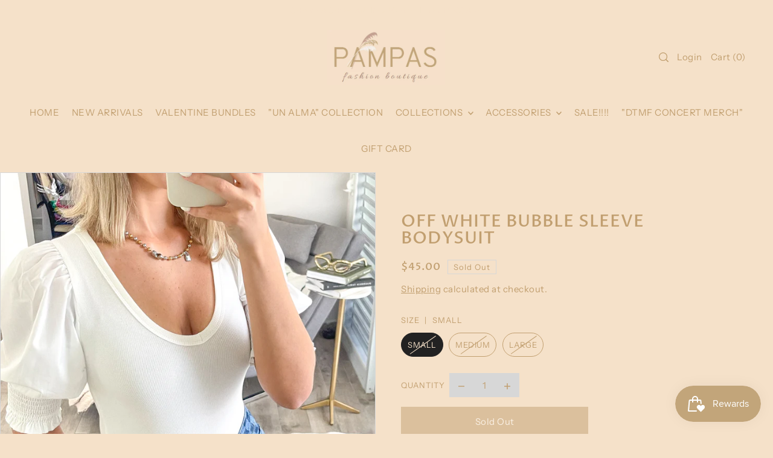

--- FILE ---
content_type: text/css
request_url: https://www.pampasfashion.com/cdn/shop/t/3/assets/component-accordions.css?v=2906564053106855661696801646
body_size: -79
content:
.c-accordion{--transition: all .4s cubic-bezier(.02, .01, .47, 1)}.c-accordion .dropdown-arrow{cursor:pointer}.c-accordion__panel{display:block;max-height:0px;overflow:hidden;transition:var(--transition)}.c-accordion__panel.is-active,.accordion-expanded+li,.c-accordion__header[aria-expanded=true]+.c-accordion__panel{max-height:99em;transition:var(--transition)}.c-accordion--custom-page .c-accordion__inner{padding-bottom:.625rem}.c-accordion.c-accordion--custom-page{color:var(--text-color)}.c-accordion.c-accordion--product .c-accordion__header,.c-accordion.c-accordion--custom-page .c-accordion__header{display:flex;width:100%;font-weight:600;overflow:hidden;line-height:1;cursor:pointer;padding:.625rem;background:var(--background);color:var(--text-color);border-bottom:1px solid var(--dotted-color);height:unset!important}.c-accordion.c-accordion--product .c-accordion__header .dropdown-arrow,.c-accordion.c-accordion--custom-page .c-accordion__header .dropdown-arrow{margin-left:auto;transform:rotate(0);transition:transform .35s ease}.c-accordion.c-accordion--product .c-accordion__header[aria-expanded=true] .dropdown-arrow,.c-accordion.c-accordion--custom-page .c-accordion__header[aria-expanded=true] .dropdown-arrow{transform:rotate(180deg);transition:transform .35s ease}.c-accordion.c-accordion--product .c-accordion__panel,.c-accordion.c-accordion--custom-page .c-accordion__panel{padding:0 .625rem}.c-accordion{list-style:none;margin:0}.c-accordion li:not(.c-accordion__panel){padding:var(--space-4) 1.375rem var(--space-4) 2rem;border-bottom:1px solid}.c-accordion .c-accordion__third-level li:not(.c-accordion__panel){padding:var(--space-4) 3.5rem}.c-accordion .c-accordion__header{display:flex}.c-accordion .dropdown-arrow{border:none!important;background:transparent!important;display:unset!important;margin-bottom:unset!important;line-height:unset!important;height:unset!important;width:unset!important;max-width:unset!important;transition:unset!important;padding-left:.625rem;padding-right:.625rem;border-left:1px solid}.c-accordion .dropdown-arrow>svg{transform:rotate(0);transition:transform .35s ease;pointer-events:none}.c-accordion .dropdown-arrow[aria-expanded=true]>svg{transform:rotate(180deg);transition:transform .35s ease}.c-accordion .c-accordion__header .dropdown-arrow{margin-left:auto}.c-accordion ul{margin:0;list-style:none}.c-accordion__top-level .c-accordion__link,.c-accordion__second-level .c-accordion__link,.c-accordion__third-level .c-accordion__link,.collection__sm-filter--final-level .c-accordion__link,.collection__sm-filter--final-level .c-accordion__tag-link a{font-size:.875rem;font-weight:400;font-stretch:normal;font-style:normal;line-height:2;letter-spacing:1px}.c-accordion--outer__wrapper{border-top:.8px solid var(--text-color)!important}.c-accordion__top-level{border-bottom:.8px solid var(--text-color)!important}.c-accordion li:not(.c-accordion__panel){border-color:var(--text-color)!important}.c-accordion__link{color:var(--text-color)!important}.dropdown-arrow .icon-fill{stroke:var(--text-color)!important}.c-accordion__second-level-wrapper{background-color:var(--background)!important}#accordion .tlink.has_sub_menu,#accordion .tlink2.has_sub_menu{font-size:var(--font-size);font-stretch:normal;font-style:normal;line-height:1.57;letter-spacing:1px;color:var(--text-color);position:relative}
/*# sourceMappingURL=/cdn/shop/t/3/assets/component-accordions.css.map?v=2906564053106855661696801646 */


--- FILE ---
content_type: text/css
request_url: https://www.pampasfashion.com/cdn/shop/t/3/assets/section-header.css?v=67969993601411654951696801648
body_size: 709
content:
ul.header__navigation li.dropdown ul.submenu,ul.header__navigation li.dropdown ul.submenu li,ul.header__navigation li.dropdown ul.submenu .nested,#drop-mega-menu .left,.section-header__main-bar{background-color:var(--header-bg)}.mobile-nav__mobile-header .header__cart-links--search{display:none}ul.header__navigation li.dropdown ul.submenu li a,.section-header__main-bar,.section-header__main-bar p,.section-header__main-bar a,.section-header__main-bar h1,.section-header__main-bar h2,.section-header__main-bar h3,.section-header__main-bar h4,.section-header__main-bar h5,.section-header__main-bar ul.header__navigation a,.section-header__main-bar .nav-font,.section-header__main-bar ul.header__cart-links__wrapper a,.mobile-nav__wrapper .c-accordion__link,.mobile-nav__wrapper .dropdown-arrow svg,ul.header__navigation a,#drop-mega-menu .left ul>li a,#drop-mega-menu .left ul.sub-menu>li a,.section-header .site-logo a{color:var(--header-text)}.section-header__main-bar #icon--dropdown-arrow.stroke g{stroke:var(--header-text)}ul.header__navigation li.dropdown ul.submenu li a:hover,#drop-mega-menu .left ul>li a:hover,#drop-mega-menu .left ul.sub-menu>li a:hover,.section-header .site-logo a:hover,.section-header ul.header__navigation li:hover .dlink,.section-header ul.header__cart-links__wrapper.cart-link-topbar-false li:hover a,.section-header__main-bar ul.header__navigation li.menu-item:hover>span,.section-header__main-bar ul.header__cart-links__wrapper a:hover span,.section-header__main-bar ul.header__navigation li.menu-item:hover>a,.section-header__main-bar ul.header__cart-links__wrapper a:hover,.section-header__main-bar ul.header__cart-links__wrapper button:hover,.section-header__main-bar ul.header__cart-links__wrapper button:hover span{color:var(--header-hover)}.section-header{width:100%;z-index:20}.section-header ul.header__navigation a,.section-header ul.header__navigation label,.section-header ul.header__cart-links__wrapper.cart-link-topbar-false a,.section-header ul.header__navigation span{font-size:var(--nav-size);font-style:var(--nav-style);font-weight:var(--nav-weight);font-family:var(--nav-family);text-transform:var(--nav-transform);letter-spacing:var(--nav-spacing);display:inline-block;margin:0!important;cursor:pointer;display:flex;align-items:center}@media (max-width: 767px){.section-header .cart-link svg{margin-right:0!important}}@media (min-width: 768px){.section-header__main-bar .header__logo-wrapper{padding-top:var(--space-4);padding-bottom:var(--space-4)}}.section-header__main-bar.sticky--active{width:100%;position:fixed;top:0;max-width:unset;z-index:9;-webkit-box-shadow:-1px 9px 4px -4px rgba(0,0,0,.05);-moz-box-shadow:-1px 9px 4px -4px rgba(0,0,0,.05);box-shadow:-1px 9px 4px -4px #0000000d}.section-header__main-bar .grid__wrapper.block-layout{grid-row-gap:0}.section-header .site-logo a{font-family:var(--heading-family);font-style:var(--heading-style);font-weight:var(--heading-weight);letter-spacing:var(--heading-spacing);line-height:1;word-break:break-all}.section-header .cart-link-topbar-true{color:var(--announcement-bar-text-color);fill:var(--announcement-bar-text-color)}.section-header .cart-link-topbar-true svg g{fill:var(--announcement-bar-text-color)}input[type=search]#Search::-webkit-search-decoration,input[type=search]#Search::-webkit-search-cancel-button,input[type=search]#Search::-webkit-search-results-button,input[type=search]#Search::-webkit-search-results-decoration{-webkit-appearance:none}#predictive-search{line-height:initial;--ps-background-color: var(--background);--ps-border-color: var(--dotted-color);--ps-color: var(--text-color);--ps-transition: background-color .1s ease-in-out}#predictive-search ul{margin-bottom:0}#predictive-search-results{background:var(--ps-background-color);color:var(--ps-color)}.predictive-search__heading{margin-left:var(--space-3);margin-right:var(--space-3);margin-bottom:0;padding-top:var(--space-3);padding-bottom:var(--space-3);border-bottom:1px solid var(--ps-border-color);color:var(--ps-color);font-weight:700}.predictive-search__results-list .product-loop__info-wrapper,.predictive-search__results-list .product-loop__price{grid-column:auto/span 12}.predictive-search__heading#predictive-search-products{margin-bottom:var(--space-3);padding-left:var(--space-5)}.predictive-search__item-content .price.price--listing .price-item{color:var(--ps-color)}.predictive-search__list-item,.predictive-search__results-list>li{list-style-type:none}.predictive-search__item.button-as-link{color:var(--ps-color);letter-spacing:var(--main-spacing)}.predictive-search__item-content .price.price--listing{align-items:flex-start}.predictive-search__image{margin-right:var(--space-3);width:initial}.predictive-search__item-content{display:flex;flex-direction:column;justify-content:center}.predictive-search__item{display:flex;width:100%;padding:var(--space-3);margin-bottom:var(--space-3);text-align:left;background-color:transparent;transition:var(--ps-transition);font-weight:initial;text-transform:initial;height:initial;line-height:initial;color:var(--ps-color)}.predictive-search__list-item--search .predictive-search__item{position:static;width:100%;margin:0;padding:var(--space-3);text-decoration:none}.predictive-search-form{position:relative}.predictive-search__list-item--search .predictive-search__item:hover,.predictive-search__list-item--search .predictive-search__item:focus,#predictive-search .predictive-search__item:hover,#predictive-search .predictive-search__item:focus{background-color:var(--ps-background-color)}.predictive-search__item:hover .predictive-search__item-heading{text-decoration:underline}.predictive-search__item-heading{font-weight:700}.search__product-loop.grid__wrapper{padding-left:var(--space-3);padding-right:var(--space-3)}#predictiveSearch .product-index{margin-bottom:30px}#predictiveSearch .product-index .product-listing__quickview-trigger,#predictiveSearch .product-index:hover .product-listing__quickview-trigger{display:none}#predictiveSearch .searchbox__input{width:96%}#predictive-search-results{padding-right:2%;padding-left:2%}.searchbox .predictive-search__heading{margin-left:0;margin-right:0}.predictive-search__list-item--search .button{margin:0 auto}.section-header__searchbox .c-accordion__top-level a{text-transform:unset;font-family:var(--heading-family);font-weight:var(--heading-weight);letter-spacing:var(--heading-spacing)}.section-header__searchbox .c-accordion__second-level a{text-transform:none}.section-header__searchbox .c-accordion li:not(.c-accordion__panel),.section-header__searchbox .c-accordion--outer__wrapper{border:none!important;padding:0!important}.section-header__searchbox .c-accordion__second-level-wrapper,.section-header__searchbox .c-accordion__third-level ul{padding-left:var(--space-3)}.searchbox__input{margin-top:0!important;padding-left:0!important}.slideout__trigger-search button{position:absolute;right:10px;top:6px}
/*# sourceMappingURL=/cdn/shop/t/3/assets/section-header.css.map?v=67969993601411654951696801648 */


--- FILE ---
content_type: text/javascript
request_url: https://www.pampasfashion.com/cdn/shop/t/3/assets/pickup-availability.js?v=17720091457689776681696801649
body_size: -222
content:
customElements.get("pickup-availability")||customElements.define("pickup-availability",class extends HTMLElement{constructor(){super(),this.variantId=this.dataset.variantId,this.productTitle=this.dataset.productTitle,this.hasOnlyDefaultVariant=this.dataset.hasOnlyDefaultVariant==="true",this.baseUrl=this.dataset.baseUrl,this.loadAvailability(this.variantId,this.productTitle),Events.on("storeavailability:variant",(id,title)=>{this.loadAvailability(id,title)}),Events.on("storeavailability:unavailable",()=>{this.style.display="none"})}loadAvailability(id,title){const container=this,variantSectionUrl=this.baseUrl+"/variants/"+id+"/?section_id=pickup-availability";container.innerHTML="",fetch(variantSectionUrl).then(response=>response.text()).then(storeAvailabilityHTML=>{if(storeAvailabilityHTML.trim()===""){console.warn("Error, no HTML content returned.");return}if(container.innerHTML=storeAvailabilityHTML,container.innerHTML=container.firstElementChild.innerHTML,container.style.opacity=1,container.style.display="block",document.querySelector('[data-pick-up-available="false"]'))return container.style.display="none",console.warn("Error. No pickup available with data attribute set to true."),!1;container.style.visibility="visible";const source=document.getElementById("StoreAvailabilityModal"),slideoutContainer=document.querySelector(".js-slideout-toggle-wrapper"),slideoutAside=document.getElementById("slideout-store-availability");slideoutAside?(slideoutAside.innerHTML="",slideoutAside.appendChild(source)):WAU.Slideout._createSlideoutEl("right","store-availability",slideoutContainer).appendChild(source),WAU.Slideout.init("store-availability");const storeAvailabilityModalProductTitle=document.querySelector("[data-store-availability-modal-product-title]");storeAvailabilityModalProductTitle.textContent=title}).catch(error=>{console.warn(error)})}});
//# sourceMappingURL=/cdn/shop/t/3/assets/pickup-availability.js.map?v=17720091457689776681696801649
